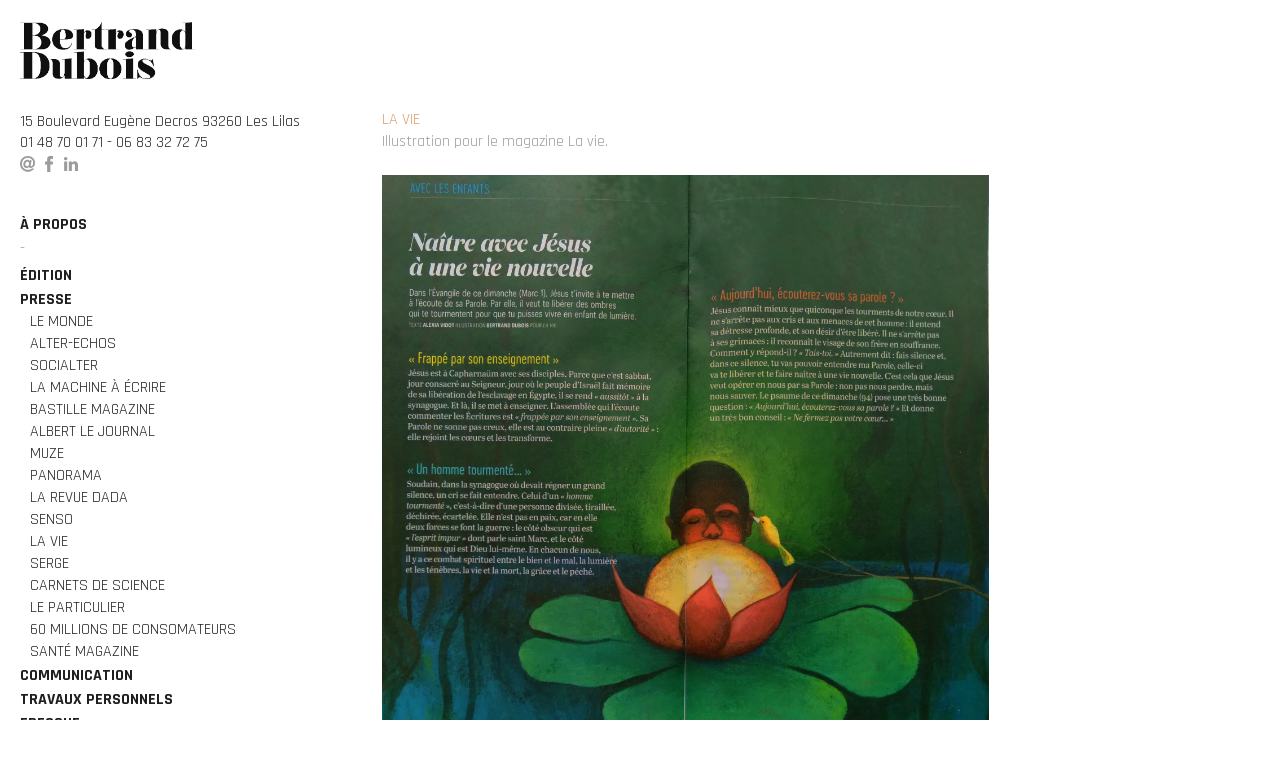

--- FILE ---
content_type: text/html; charset=UTF-8
request_url: http://bertranddubois.com/presse/la-vie
body_size: 3404
content:
<!DOCTYPE html>
<html lang="en">
<head>

  <meta charset="utf-8" />
  <meta name="viewport" content="width=device-width,initial-scale=1.0">

  <title>Bertrand Dubois | La vie</title>
  <meta name="description" content="">
  <meta name="keywords" content="illustration,dessin,peinture,presse,&eacute;dition">

  <link rel="stylesheet" href="http://bertranddubois.com/assets/css/main.min.css">
  <!-- <link href='https://fonts.googleapis.com/css?family=Open+Sans:400,300italic,400italic,600,700,600italic,700italic,800,800italic,300' rel='stylesheet' type='text/css'> -->
  
  <link href='https://fonts.googleapis.com/css?family=Rajdhani:400,500,700' rel='stylesheet' type='text/css'>

  <!-- <link href='https://fonts.googleapis.com/css?family=Roboto+Condensed:400,300,700' rel='stylesheet' type='text/css'> -->

</head>
<body>

  <div class="page wrap">

    <div class="row">
      <header class="header clearfix m-2col" role="banner">
        <a class="logo" href="http://bertranddubois.com">
          <img src="http://bertranddubois.com/assets/images/logo-bertrand.png" alt="Bertrand Dubois" />
        </a>
      </header>
    </div><!-- end .row -->


    <div class="row">

      <div class="m-2col">
        <div class="contacts">
          <p class="adresse"><p>15 Boulevard Eugène Decros 93260 Les Lilas</p></p>
          <p class="telephone"><p>01 48 70 01 71 - 06 83 32 72 75</p></p>
          <ul class="menu-social no-style clearfix">
            <li><a class="spr-mail" href="mailto:bertrand.dubois03@wanadoo.fr"></a></li>
            <li><a class="spr-facebook" target="_blank" href="https://www.facebook.com/bertrand.dubois.18"></a></li>
            <li><a class="spr-linkedin" target="_blank" href="https://www.linkedin.com/profile/view?id=AAkAAAtCp3QBT3bjwcM6LP9on8FylGnxr8K6bgg"></a></li>

        </div>  
        
        <nav role="navigation" class="clearfix">


  <ul class="menu-apropos no-style cf">
        <li>
      <a class="apropos-item-link " href="http://bertranddubois.com/a-propos">&agrave; propos</a>

            <ul class="submenu">
                <li>
          <a  href="http://bertranddubois.com/a-propos/biographie">Biographie</a>
        </li>
                <li>
          <a  href="http://bertranddubois.com/a-propos/bibliographie">Bibliographie / R&eacute;f&eacute;rence</a>
        </li>
                <li>
          <a  href="http://bertranddubois.com/a-propos/expositions">Enseignement/  Ateliers/ Expositions</a>
        </li>
                <li>
          <a  href="http://bertranddubois.com/a-propos/prix">Prix</a>
        </li>
              </ul>
      
    </li>
  </ul>

-

  <ul class="menu-works no-style cf">
        <li>
      <a  href="http://bertranddubois.com/edition">&eacute;dition</a>

            <ul class="submenu">
                <li class="submenu-item  has-subsub">
          <a class="submenu-link " href="http://bertranddubois.com/edition/albums-jeunesse">Albums Jeunesse</a>

                        <ul class="subsubmenu">
                            <li>
                <a  href="http://bertranddubois.com/edition/albums-jeunesse/petit-cheval-de-bois">Petit cheval de bois</a>               
              </li>
                            <li>
                <a  href="http://bertranddubois.com/edition/albums-jeunesse/jazzier-des-emotions">Jazzier des &eacute;motions</a>               
              </li>
                            <li>
                <a  href="http://bertranddubois.com/edition/albums-jeunesse/chat-perche">Chat-perch&eacute;</a>               
              </li>
                            <li>
                <a  href="http://bertranddubois.com/edition/albums-jeunesse/les-reves-d-ima">Les r&ecirc;ves d'Ima</a>               
              </li>
                            <li>
                <a  href="http://bertranddubois.com/edition/albums-jeunesse/les-trois-leopards">Les trois l&eacute;opards</a>               
              </li>
                            <li>
                <a  href="http://bertranddubois.com/edition/albums-jeunesse/la-princesse-aux-mille-et-une-perles">La princesse aux mille et une perles</a>               
              </li>
                            <li>
                <a  href="http://bertranddubois.com/edition/albums-jeunesse/les-antipodes">Les antipodes</a>               
              </li>
                            <li>
                <a  href="http://bertranddubois.com/edition/albums-jeunesse/enors-toi-barbara">Endors-toi Barbara</a>               
              </li>
                            <li>
                <a  href="http://bertranddubois.com/edition/albums-jeunesse/ma-grand-mere-chante-le-blues">Ma grand m&egrave;re chante le blues</a>               
              </li>
                            <li>
                <a  href="http://bertranddubois.com/edition/albums-jeunesse/ayanda-la-petite-fille-qui-ne-voulait-pas-grandir">Ayanda</a>               
              </li>
                            <li>
                <a  href="http://bertranddubois.com/edition/albums-jeunesse/abcdaire-image-du-foot">ABCdaire imag&eacute; du foot</a>               
              </li>
                            <li>
                <a  href="http://bertranddubois.com/edition/albums-jeunesse/le-dessin-de-tamana">Le dessin de Tamana</a>               
              </li>
                            <li>
                <a  href="http://bertranddubois.com/edition/albums-jeunesse/un-fromage-sans-doute">Un fromage sans doute</a>               
              </li>
                            <li>
                <a  href="http://bertranddubois.com/edition/albums-jeunesse/la-maison-est-en-carton">la maison est en carton</a>               
              </li>
                            <li>
                <a  href="http://bertranddubois.com/edition/albums-jeunesse/les-contes-nomades">Les contes nomades</a>               
              </li>
                            <li>
                <a  href="http://bertranddubois.com/edition/albums-jeunesse/meno-le-soiseaux-moins-le-quart">Meno les oiseaux moins le quart, album de po&eacute;sie. Texte de Nicolas Vargas, &eacute;ditions Landskine. Parution 2018</a>               
              </li>
                            <li>
                <a  href="http://bertranddubois.com/edition/albums-jeunesse/les-hommes-en-sucre">Les hommes en sucre</a>               
              </li>
                            <li>
                <a  href="http://bertranddubois.com/edition/albums-jeunesse/sens-interdit">Sens interdit</a>               
              </li>
                            <li>
                <a  href="http://bertranddubois.com/edition/albums-jeunesse/chez-leopold">Chez L&eacute;opold</a>               
              </li>
                            <li>
                <a  href="http://bertranddubois.com/edition/albums-jeunesse/les-histoires-en-poudres">Les Histoires en poudres</a>               
              </li>
                            <li>
                <a  href="http://bertranddubois.com/edition/albums-jeunesse/la-foret-des-pas-perdus">La for&ecirc;t des pas perdus</a>               
              </li>
                            <li>
                <a  href="http://bertranddubois.com/edition/albums-jeunesse/miss-marsh-et-mister-groom">Miss Marsh et Mister Groom</a>               
              </li>
                            <li>
                <a  href="http://bertranddubois.com/edition/albums-jeunesse/nedjo-le-pretentieux">Nedjo le pr&eacute;tentieux</a>               
              </li>
                            <li>
                <a  href="http://bertranddubois.com/edition/albums-jeunesse/un-siecle-avec-camus">Un si&egrave;cle avec Camus</a>               
              </li>
                            <li>
                <a  href="http://bertranddubois.com/edition/albums-jeunesse/a-mes-heures-perdues">A mes heures perdues</a>               
              </li>
                            <li>
                <a  href="http://bertranddubois.com/edition/albums-jeunesse/jouons-avec-les-enfants-de-mediterranee">jouons avec les enfants de m&eacute;dit&eacute;rran&eacute;e</a>               
              </li>
                            <li>
                <a  href="http://bertranddubois.com/edition/albums-jeunesse/notre-jour-viendra">Notre jour viendra</a>               
              </li>
                          </ul>
            
        </li>
                <li class="submenu-item  has-subsub">
          <a class="submenu-link " href="http://bertranddubois.com/edition/bd-jazz">BD Jazz</a>

                        <ul class="subsubmenu">
                            <li>
                <a  href="http://bertranddubois.com/edition/bd-jazz/jazz-2">Carmen Mc Rae</a>               
              </li>
                            <li>
                <a  href="http://bertranddubois.com/edition/bd-jazz/jazz-3">Louis Armstrong</a>               
              </li>
                          </ul>
            
        </li>
                <li class="submenu-item ">
          <a class="submenu-link " href="http://bertranddubois.com/edition/couverture">Couverture</a>

            
        </li>
                <li class="submenu-item ">
          <a class="submenu-link " href="http://bertranddubois.com/edition/le-louvre">Le Louvre</a>

            
        </li>
              </ul>
      
    </li>
        <li>
      <a  class="active" href="http://bertranddubois.com/presse">Presse</a>

            <ul class="submenu">
                <li class="submenu-item  has-subsub">
          <a class="submenu-link " href="http://bertranddubois.com/presse/le-monde-1">Le Monde</a>

                        <ul class="subsubmenu">
                            <li>
                <a  href="http://bertranddubois.com/presse/le-monde-1/le-monde-economique">Le Monde &eacute;conomique</a>               
              </li>
                            <li>
                <a  href="http://bertranddubois.com/presse/le-monde-1/le-monde-des-ados">Le Monde des Ados</a>               
              </li>
                            <li>
                <a  href="http://bertranddubois.com/presse/le-monde-1/le-monde-des-livres">Le Monde des livres</a>               
              </li>
                            <li>
                <a  href="http://bertranddubois.com/presse/le-monde-1/campus">Campus</a>               
              </li>
                          </ul>
            
        </li>
                <li class="submenu-item ">
          <a class="submenu-link " href="http://bertranddubois.com/presse/alter-echos">Alter-Echos</a>

            
        </li>
                <li class="submenu-item ">
          <a class="submenu-link " href="http://bertranddubois.com/presse/socialter">Socialter</a>

            
        </li>
                <li class="submenu-item ">
          <a class="submenu-link " href="http://bertranddubois.com/presse/la-machine-a-ecrire">La machine &agrave; &eacute;crire</a>

            
        </li>
                <li class="submenu-item ">
          <a class="submenu-link " href="http://bertranddubois.com/presse/bastille-magazine">Bastille magazine</a>

            
        </li>
                <li class="submenu-item ">
          <a class="submenu-link " href="http://bertranddubois.com/presse/albert-le-journal">Albert le journal</a>

            
        </li>
                <li class="submenu-item ">
          <a class="submenu-link " href="http://bertranddubois.com/presse/muze">Muze</a>

            
        </li>
                <li class="submenu-item ">
          <a class="submenu-link " href="http://bertranddubois.com/presse/panorama">Panorama</a>

            
        </li>
                <li class="submenu-item ">
          <a class="submenu-link " href="http://bertranddubois.com/presse/la-revue-dada">La Revue Dada</a>

            
        </li>
                <li class="submenu-item ">
          <a class="submenu-link " href="http://bertranddubois.com/presse/senso">Senso</a>

            
        </li>
                <li class="submenu-item ">
          <a class="submenu-link  active" href="http://bertranddubois.com/presse/la-vie">La vie</a>

            
        </li>
                <li class="submenu-item ">
          <a class="submenu-link " href="http://bertranddubois.com/presse/serge">Serge</a>

            
        </li>
                <li class="submenu-item ">
          <a class="submenu-link " href="http://bertranddubois.com/presse/carnets-de-science">Carnets de science</a>

            
        </li>
                <li class="submenu-item ">
          <a class="submenu-link " href="http://bertranddubois.com/presse/le-particulier">Le Particulier</a>

            
        </li>
                <li class="submenu-item ">
          <a class="submenu-link " href="http://bertranddubois.com/presse/millions-de-consomateurs">60 Millions de consomateurs</a>

            
        </li>
                <li class="submenu-item ">
          <a class="submenu-link " href="http://bertranddubois.com/presse/sante-magazine">Sant&eacute; magazine</a>

            
        </li>
              </ul>
      
    </li>
        <li>
      <a  href="http://bertranddubois.com/communication">Communication</a>

            <ul class="submenu">
                <li class="submenu-item ">
          <a class="submenu-link " href="http://bertranddubois.com/communication/guide-cfdt-2019">Guide Cfdt 2019</a>

            
        </li>
                <li class="submenu-item ">
          <a class="submenu-link " href="http://bertranddubois.com/communication/renault">Renault</a>

            
        </li>
                <li class="submenu-item ">
          <a class="submenu-link " href="http://bertranddubois.com/communication/coup-de-foudre">Coup de foudre</a>

            
        </li>
                <li class="submenu-item ">
          <a class="submenu-link " href="http://bertranddubois.com/communication/mitoa">Mitoa</a>

            
        </li>
                <li class="submenu-item ">
          <a class="submenu-link " href="http://bertranddubois.com/communication/veolia">V&eacute;olia</a>

            
        </li>
                <li class="submenu-item ">
          <a class="submenu-link " href="http://bertranddubois.com/communication/foret-lavandone">For&ecirc;t Lacandone</a>

            
        </li>
                <li class="submenu-item ">
          <a class="submenu-link " href="http://bertranddubois.com/communication/ademe">Ademe</a>

            
        </li>
                <li class="submenu-item ">
          <a class="submenu-link " href="http://bertranddubois.com/communication/cultures-services">Cultures Services</a>

            
        </li>
                <li class="submenu-item ">
          <a class="submenu-link " href="http://bertranddubois.com/communication/private-equity">Private Equity</a>

            
        </li>
                <li class="submenu-item ">
          <a class="submenu-link " href="http://bertranddubois.com/communication/ville-de-isle">Ville de Isle</a>

            
        </li>
                <li class="submenu-item ">
          <a class="submenu-link " href="http://bertranddubois.com/communication/enco-de-botte">Enco de Botte</a>

            
        </li>
                <li class="submenu-item ">
          <a class="submenu-link " href="http://bertranddubois.com/communication/alors-chante">Alors chante</a>

            
        </li>
                <li class="submenu-item ">
          <a class="submenu-link " href="http://bertranddubois.com/communication/de-vives-voix">De vives voix</a>

            
        </li>
                <li class="submenu-item ">
          <a class="submenu-link " href="http://bertranddubois.com/communication/ratp">Ratp</a>

            
        </li>
                <li class="submenu-item ">
          <a class="submenu-link " href="http://bertranddubois.com/communication/marniquet-aubouin">Marniquet-Aubouin</a>

            
        </li>
              </ul>
      
    </li>
        <li>
      <a  href="http://bertranddubois.com/travaux-personnels">Travaux personnels</a>

            <ul class="submenu">
                <li class="submenu-item ">
          <a class="submenu-link " href="http://bertranddubois.com/travaux-personnels/paysage">Paysage</a>

            
        </li>
                <li class="submenu-item ">
          <a class="submenu-link " href="http://bertranddubois.com/travaux-personnels/ville">Ville</a>

            
        </li>
                <li class="submenu-item ">
          <a class="submenu-link " href="http://bertranddubois.com/travaux-personnels/foret">For&ecirc;t</a>

            
        </li>
                <li class="submenu-item ">
          <a class="submenu-link " href="http://bertranddubois.com/travaux-personnels/portraits">Portrait</a>

            
        </li>
                <li class="submenu-item ">
          <a class="submenu-link " href="http://bertranddubois.com/travaux-personnels/couple">Couple</a>

            
        </li>
                <li class="submenu-item ">
          <a class="submenu-link " href="http://bertranddubois.com/travaux-personnels/musique">Musique</a>

            
        </li>
                <li class="submenu-item ">
          <a class="submenu-link " href="http://bertranddubois.com/travaux-personnels/bar">Bar</a>

            
        </li>
                <li class="submenu-item ">
          <a class="submenu-link " href="http://bertranddubois.com/travaux-personnels/poisson">animaux</a>

            
        </li>
                <li class="submenu-item ">
          <a class="submenu-link " href="http://bertranddubois.com/travaux-personnels/noir-et-blanc">Noir et blanc</a>

            
        </li>
                <li class="submenu-item ">
          <a class="submenu-link " href="http://bertranddubois.com/travaux-personnels/serie-rouge-et-noir">S&eacute;rie Rouge et noir</a>

            
        </li>
              </ul>
      
    </li>
        <li>
      <a  href="http://bertranddubois.com/fresque">Fresque</a>

            <ul class="submenu">
                <li class="submenu-item ">
          <a class="submenu-link " href="http://bertranddubois.com/fresque/fresque-ecole-malala-yousafzai-a-aubervillier">Fresque &eacute;cole Malala Yousafzai &agrave; Aubervillier</a>

            
        </li>
              </ul>
      
    </li>
        <li>
      <a  href="http://bertranddubois.com">Actualit&eacute;</a>

            <ul class="submenu">
                <li class="submenu-item ">
          <a class="submenu-link " href="http://bertranddubois.com/home/bonne-annee">BONNE ANNEE !</a>

            
        </li>
                <li class="submenu-item ">
          <a class="submenu-link " href="http://bertranddubois.com/home/petit-cheval-de-bois">Petit cheval de bois</a>

            
        </li>
              </ul>
      
    </li>
        <li>
      <a  href="http://bertranddubois.com/exposition">Exposition</a>

            <ul class="submenu">
                <li class="submenu-item ">
          <a class="submenu-link " href="http://bertranddubois.com/exposition/lilart-2025">Lilart 2025</a>

            
        </li>
                <li class="submenu-item ">
          <a class="submenu-link " href="http://bertranddubois.com/exposition/exposition-a-l-espace-commines-a-paris">Exposition collective &agrave; l'Espace Commines &agrave; Paris. Novembre 2025.</a>

            
        </li>
                <li class="submenu-item ">
          <a class="submenu-link " href="http://bertranddubois.com/exposition/les-puces-de-l-illustration">Les Puces de l'illustration.</a>

            
        </li>
                <li class="submenu-item ">
          <a class="submenu-link " href="http://bertranddubois.com/exposition/exposition-au-centre-culturel-de-versoix-en-suisse">Exposition au Centre Culturel Bol&eacute;ro de Versoix en Suisse.</a>

            
        </li>
                <li class="submenu-item ">
          <a class="submenu-link " href="http://bertranddubois.com/exposition/exposition-a-la-galerie-menil-8-a-paris">Exposition &agrave; la Galerie M&eacute;nil 8 &agrave; Paris.</a>

            
        </li>
              </ul>
      
    </li>
        <li>
      <a  href="http://bertranddubois.com/cd">CD</a>

            <ul class="submenu">
                <li class="submenu-item ">
          <a class="submenu-link " href="http://bertranddubois.com/cd/illustration-couverture-de-cd">illustration couverture de CD Mitoa</a>

            
        </li>
                <li class="submenu-item ">
          <a class="submenu-link " href="http://bertranddubois.com/cd/foret-lancodone">For&ecirc;t Lancodone</a>

            
        </li>
                <li class="submenu-item ">
          <a class="submenu-link " href="http://bertranddubois.com/cd/castel-en-l-aire">Cast&egrave;l en l'aire</a>

            
        </li>
                <li class="submenu-item ">
          <a class="submenu-link " href="http://bertranddubois.com/cd/jazzier-des-emotions">Jazzier des &eacute;motions</a>

            
        </li>
                <li class="submenu-item ">
          <a class="submenu-link " href="http://bertranddubois.com/cd/alors-chante">Alors chante</a>

            
        </li>
              </ul>
      
    </li>
        <li>
      <a  href="http://bertranddubois.com/mon-atelier">L'atelier</a>

            <ul class="submenu">
                <li class="submenu-item ">
          <a class="submenu-link " href="http://bertranddubois.com/mon-atelier/l-atelier">L-atelier</a>

            
        </li>
              </ul>
      
    </li>
      </ul>

</nav>

        <div class="credits">
          <p>© 2009-2026 / Bertrand Dubois</p>        </div>
        
      </div>

      <main class="main m-4col l-last" role="main">

      
    <h1>La vie</h1>
    <p>Illustration pour le magazine La vie.</p>
    <div class="text">
            <figure>
        <img src="http://bertranddubois.com/content/3-presse/11-la-vie/la-vie-2.jpg" alt="La vie">
      </figure>
            <figure>
        <img src="http://bertranddubois.com/content/3-presse/11-la-vie/la-vie-3.jpg" alt="La vie">
      </figure>
            <figure>
        <img src="http://bertranddubois.com/content/3-presse/11-la-vie/lavie.jpg" alt="La vie">
      </figure>
          </div>



      </main>
    </div><!-- end .row-->

  </div><!-- end .page-->
    <script src="http://bertranddubois.com/assets/js/all.min.js"></script>  </body>
</html>

--- FILE ---
content_type: text/css
request_url: http://bertranddubois.com/assets/css/main.min.css
body_size: 26767
content:
/*! normalize.css v3.0.0 | MIT License | git.io/normalize */html{font-family:sans-serif;-ms-text-size-adjust:100%;-webkit-text-size-adjust:100%}body{margin:0}article,aside,details,figcaption,figure,footer,header,hgroup,main,nav,section,summary{display:block}audio,canvas,progress,video{display:inline-block;vertical-align:baseline}audio:not([controls]){display:none;height:0}[hidden],template{display:none}a{background:transparent}a:active,a:hover{outline:0}abbr[title]{border-bottom:1px dotted}b,strong{font-weight:bold}dfn{font-style:italic}h1{font-size:2em;margin:0.67em 0}mark{background:#ff0;color:#000}small{font-size:80%}sub,sup{font-size:75%;line-height:0;position:relative;vertical-align:baseline}sup{top:-0.5em}sub{bottom:-0.25em}img{border:0}svg:not(:root){overflow:hidden}figure{margin:1em 40px}hr{-moz-box-sizing:content-box;box-sizing:content-box;height:0}pre{overflow:auto}code,kbd,pre,samp{font-family:monospace, monospace;font-size:1em}button,input,optgroup,select,textarea{color:inherit;font:inherit;margin:0}button{overflow:visible}button,select{text-transform:none}button,html input[type="button"],input[type="reset"],input[type="submit"]{-webkit-appearance:button;cursor:pointer}button[disabled],html input[disabled]{cursor:default}button::-moz-focus-inner,input::-moz-focus-inner{border:0;padding:0}input{line-height:normal}input[type="checkbox"],input[type="radio"]{box-sizing:border-box;padding:0}input[type="number"]::-webkit-inner-spin-button,input[type="number"]::-webkit-outer-spin-button{height:auto}input[type="search"]{-webkit-appearance:textfield;-moz-box-sizing:content-box;-webkit-box-sizing:content-box;box-sizing:content-box}input[type="search"]::-webkit-search-cancel-button,input[type="search"]::-webkit-search-decoration{-webkit-appearance:none}fieldset{border:1px solid #c0c0c0;margin:0 2px;padding:0.35em 0.625em 0.75em}legend{border:0;padding:0}textarea{overflow:auto}optgroup{font-weight:bold}table{border-collapse:collapse;border-spacing:0}td,th{padding:0}.u-left{float:left !important}.u-right{float:right !important}.no-float{float:none !important;clear:none !important}.no-clear{clear:none !important}.u-hide{display:none}.u-antialiased{-webkit-font-smoothing:antialiased;-moz-osx-font-smoothing:grayscale}.u-plain-width{box-sizing:border-box;-webkit-box-sizing:border-box;-moz-box-sizing:border-box;width:100%}.u-fixed{width:100%;left:0;position:fixed;top:0;z-index:99}.fixed.expanded:not(.top-bar){overflow-y:auto;height:auto;width:100%;max-height:100%}.fixed.expanded:not(.top-bar) .title-area{position:fixed;width:100%;z-index:99}.fixed.expanded:not(.top-bar) .top-bar-section{z-index:98;margin-top:45px}.u-bordered{border:1px solid #000}.js-generated{display:block}.u-text-left{text-align:left !important}.u-text-right{text-align:right !important}.u-text-center{text-align:center !important}.u-text-justify{text-align:justify !important}.clearfix{*zoom:1}.clearfix:before,.clearfix:after{content:" ";display:table}.clearfix:after{clear:both}.plain{box-sizing:border-box;-webkit-box-sizing:border-box;-moz-box-sizing:border-box;display:block;width:100%;margin:auto}.wrap{width:1024px;margin:0 0 0 20px}@media (max-width: 1024px){.wrap{box-sizing:border-box;-webkit-box-sizing:border-box;-moz-box-sizing:border-box;width:100%;margin:auto;padding:0 20px}}@media (min-width: 1400px){.wrap{width:1200px}}.row{clear:both}.row:before,.row:after{content:" ";display:table}.row:after{display:block;clear:both;height:1px;margin-top:-1px;visibility:hidden}.row{*zoom:1}.row>:first-child,.row .row>:first-child{margin-left:0 !important}@media (min-width: 320px){.row .s-1col{box-sizing:border-box;-webkit-box-sizing:border-box;-moz-box-sizing:border-box;width:11.66667%;float:left;margin-left:6%}.row .s-1col .s-1col{margin-left:51.42857%;width:100%}.row .s-1col .s-0col{margin-left:51.42857%;width:-51.42857%}.row .s-1col-push{left:16.66667%;position:relative;right:auto}.row .s-1col-pull{right:16.66667%;position:relative;left:auto}.row .s-2col{box-sizing:border-box;-webkit-box-sizing:border-box;-moz-box-sizing:border-box;width:29.33333%;float:left;margin-left:6%}.row .s-2col .s-1col{margin-left:20.45455%;width:39.77273%}.row .s-2col-push{left:33.33333%;position:relative;right:auto}.row .s-2col-pull{right:33.33333%;position:relative;left:auto}.row .s-3col{box-sizing:border-box;-webkit-box-sizing:border-box;-moz-box-sizing:border-box;width:47%;float:left;margin-left:6%}.row .s-3col .s-1col{margin-left:12.76596%;width:24.8227%}.row .s-3col .s-2col{margin-left:12.76596%;width:62.41135%}.row .s-3col-push{left:50%;position:relative;right:auto}.row .s-3col-pull{right:50%;position:relative;left:auto}.row .s-4col{box-sizing:border-box;-webkit-box-sizing:border-box;-moz-box-sizing:border-box;width:64.66667%;float:left;margin-left:6%}.row .s-4col .s-1col{margin-left:9.27835%;width:18.04124%}.row .s-4col .s-2col{margin-left:9.27835%;width:45.36082%}.row .s-4col .s-3col{margin-left:9.27835%;width:72.68041%}.row .s-4col-push{left:66.66667%;position:relative;right:auto}.row .s-4col-pull{right:66.66667%;position:relative;left:auto}.row .s-5col{box-sizing:border-box;-webkit-box-sizing:border-box;-moz-box-sizing:border-box;width:82.33333%;float:left;margin-left:6%}.row .s-5col .s-1col{margin-left:7.28745%;width:14.17004%}.row .s-5col .s-2col{margin-left:7.28745%;width:35.62753%}.row .s-5col .s-3col{margin-left:7.28745%;width:57.08502%}.row .s-5col .s-4col{margin-left:7.28745%;width:78.54251%}.row .s-5col-push{left:83.33333%;position:relative;right:auto}.row .s-5col-pull{right:83.33333%;position:relative;left:auto}.row .s-6col{box-sizing:border-box;-webkit-box-sizing:border-box;-moz-box-sizing:border-box;width:100%;float:left;margin-left:6%}.row .s-6col .s-1col{margin-left:6%;width:11.66667%}.row .s-6col .s-2col{margin-left:6%;width:29.33333%}.row .s-6col .s-3col{margin-left:6%;width:47%}.row .s-6col .s-4col{margin-left:6%;width:64.66667%}.row .s-6col .s-5col{margin-left:6%;width:82.33333%}.row .s-6col-push{left:100%;position:relative;right:auto}.row .s-6col-pull{right:100%;position:relative;left:auto}.row .s-hide{display:none}.row .s-show{display:block}.row .s-first{margin-left:0 !important}.row .s-last{float:right !important}}@media (min-width: 760px){.row .m-1col{box-sizing:border-box;-webkit-box-sizing:border-box;-moz-box-sizing:border-box;width:11.66667%;float:left;margin-left:6%}.row .m-1col .m-1col{margin-left:51.42857%;width:100%}.row .m-1col .m-0col{margin-left:51.42857%;width:-51.42857%}.row .m-1col-push{left:16.66667%;position:relative;right:auto}.row .m-1col-pull{right:16.66667%;position:relative;left:auto}.row .m-2col{box-sizing:border-box;-webkit-box-sizing:border-box;-moz-box-sizing:border-box;width:29.33333%;float:left;margin-left:6%}.row .m-2col .m-1col{margin-left:20.45455%;width:39.77273%}.row .m-2col-push{left:33.33333%;position:relative;right:auto}.row .m-2col-pull{right:33.33333%;position:relative;left:auto}.row .m-3col{box-sizing:border-box;-webkit-box-sizing:border-box;-moz-box-sizing:border-box;width:47%;float:left;margin-left:6%}.row .m-3col .m-1col{margin-left:12.76596%;width:24.8227%}.row .m-3col .m-2col{margin-left:12.76596%;width:62.41135%}.row .m-3col-push{left:50%;position:relative;right:auto}.row .m-3col-pull{right:50%;position:relative;left:auto}.row .m-4col{box-sizing:border-box;-webkit-box-sizing:border-box;-moz-box-sizing:border-box;width:64.66667%;float:left;margin-left:6%}.row .m-4col .m-1col{margin-left:9.27835%;width:18.04124%}.row .m-4col .m-2col{margin-left:9.27835%;width:45.36082%}.row .m-4col .m-3col{margin-left:9.27835%;width:72.68041%}.row .m-4col-push{left:66.66667%;position:relative;right:auto}.row .m-4col-pull{right:66.66667%;position:relative;left:auto}.row .m-5col{box-sizing:border-box;-webkit-box-sizing:border-box;-moz-box-sizing:border-box;width:82.33333%;float:left;margin-left:6%}.row .m-5col .m-1col{margin-left:7.28745%;width:14.17004%}.row .m-5col .m-2col{margin-left:7.28745%;width:35.62753%}.row .m-5col .m-3col{margin-left:7.28745%;width:57.08502%}.row .m-5col .m-4col{margin-left:7.28745%;width:78.54251%}.row .m-5col-push{left:83.33333%;position:relative;right:auto}.row .m-5col-pull{right:83.33333%;position:relative;left:auto}.row .m-6col{box-sizing:border-box;-webkit-box-sizing:border-box;-moz-box-sizing:border-box;width:100%;float:left;margin-left:6%}.row .m-6col .m-1col{margin-left:6%;width:11.66667%}.row .m-6col .m-2col{margin-left:6%;width:29.33333%}.row .m-6col .m-3col{margin-left:6%;width:47%}.row .m-6col .m-4col{margin-left:6%;width:64.66667%}.row .m-6col .m-5col{margin-left:6%;width:82.33333%}.row .m-6col-push{left:100%;position:relative;right:auto}.row .m-6col-pull{right:100%;position:relative;left:auto}.row .m-hide{display:none}.row .m-show{display:block}.row .m-first{margin-left:0 !important}.row .m-last{float:right !important}}@media (min-width: 1024px){.row .l-1col{box-sizing:border-box;-webkit-box-sizing:border-box;-moz-box-sizing:border-box;width:11.66667%;float:left;margin-left:6%}.row .l-1col .l-1col{margin-left:51.42857%;width:100%}.row .l-1col .l-0col{margin-left:51.42857%;width:-51.42857%}.row .l-1col-push{left:16.66667%;position:relative;right:auto}.row .l-1col-pull{right:16.66667%;position:relative;left:auto}.row .l-2col{box-sizing:border-box;-webkit-box-sizing:border-box;-moz-box-sizing:border-box;width:29.33333%;float:left;margin-left:6%}.row .l-2col .l-1col{margin-left:20.45455%;width:39.77273%}.row .l-2col-push{left:33.33333%;position:relative;right:auto}.row .l-2col-pull{right:33.33333%;position:relative;left:auto}.row .l-3col{box-sizing:border-box;-webkit-box-sizing:border-box;-moz-box-sizing:border-box;width:47%;float:left;margin-left:6%}.row .l-3col .l-1col{margin-left:12.76596%;width:24.8227%}.row .l-3col .l-2col{margin-left:12.76596%;width:62.41135%}.row .l-3col-push{left:50%;position:relative;right:auto}.row .l-3col-pull{right:50%;position:relative;left:auto}.row .l-4col{box-sizing:border-box;-webkit-box-sizing:border-box;-moz-box-sizing:border-box;width:64.66667%;float:left;margin-left:6%}.row .l-4col .l-1col{margin-left:9.27835%;width:18.04124%}.row .l-4col .l-2col{margin-left:9.27835%;width:45.36082%}.row .l-4col .l-3col{margin-left:9.27835%;width:72.68041%}.row .l-4col-push{left:66.66667%;position:relative;right:auto}.row .l-4col-pull{right:66.66667%;position:relative;left:auto}.row .l-5col{box-sizing:border-box;-webkit-box-sizing:border-box;-moz-box-sizing:border-box;width:82.33333%;float:left;margin-left:6%}.row .l-5col .l-1col{margin-left:7.28745%;width:14.17004%}.row .l-5col .l-2col{margin-left:7.28745%;width:35.62753%}.row .l-5col .l-3col{margin-left:7.28745%;width:57.08502%}.row .l-5col .l-4col{margin-left:7.28745%;width:78.54251%}.row .l-5col-push{left:83.33333%;position:relative;right:auto}.row .l-5col-pull{right:83.33333%;position:relative;left:auto}.row .l-6col{box-sizing:border-box;-webkit-box-sizing:border-box;-moz-box-sizing:border-box;width:100%;float:left;margin-left:6%}.row .l-6col .l-1col{margin-left:6%;width:11.66667%}.row .l-6col .l-2col{margin-left:6%;width:29.33333%}.row .l-6col .l-3col{margin-left:6%;width:47%}.row .l-6col .l-4col{margin-left:6%;width:64.66667%}.row .l-6col .l-5col{margin-left:6%;width:82.33333%}.row .l-6col-push{left:100%;position:relative;right:auto}.row .l-6col-pull{right:100%;position:relative;left:auto}.row .l-hide{display:none}.row .l-show{display:block}.row .l-first{margin-left:0 !important}.row .l-last{float:right !important}}@media (min-width: 1400px){.row .w-1col{box-sizing:border-box;-webkit-box-sizing:border-box;-moz-box-sizing:border-box;width:11.66667%;float:left;margin-left:6%}.row .w-1col .w-1col{margin-left:51.42857%;width:100%}.row .w-1col .w-0col{margin-left:51.42857%;width:-51.42857%}.row .w-1col-push{left:16.66667%;position:relative;right:auto}.row .w-1col-pull{right:16.66667%;position:relative;left:auto}.row .w-2col{box-sizing:border-box;-webkit-box-sizing:border-box;-moz-box-sizing:border-box;width:29.33333%;float:left;margin-left:6%}.row .w-2col .w-1col{margin-left:20.45455%;width:39.77273%}.row .w-2col-push{left:33.33333%;position:relative;right:auto}.row .w-2col-pull{right:33.33333%;position:relative;left:auto}.row .w-3col{box-sizing:border-box;-webkit-box-sizing:border-box;-moz-box-sizing:border-box;width:47%;float:left;margin-left:6%}.row .w-3col .w-1col{margin-left:12.76596%;width:24.8227%}.row .w-3col .w-2col{margin-left:12.76596%;width:62.41135%}.row .w-3col-push{left:50%;position:relative;right:auto}.row .w-3col-pull{right:50%;position:relative;left:auto}.row .w-4col{box-sizing:border-box;-webkit-box-sizing:border-box;-moz-box-sizing:border-box;width:64.66667%;float:left;margin-left:6%}.row .w-4col .w-1col{margin-left:9.27835%;width:18.04124%}.row .w-4col .w-2col{margin-left:9.27835%;width:45.36082%}.row .w-4col .w-3col{margin-left:9.27835%;width:72.68041%}.row .w-4col-push{left:66.66667%;position:relative;right:auto}.row .w-4col-pull{right:66.66667%;position:relative;left:auto}.row .w-5col{box-sizing:border-box;-webkit-box-sizing:border-box;-moz-box-sizing:border-box;width:82.33333%;float:left;margin-left:6%}.row .w-5col .w-1col{margin-left:7.28745%;width:14.17004%}.row .w-5col .w-2col{margin-left:7.28745%;width:35.62753%}.row .w-5col .w-3col{margin-left:7.28745%;width:57.08502%}.row .w-5col .w-4col{margin-left:7.28745%;width:78.54251%}.row .w-5col-push{left:83.33333%;position:relative;right:auto}.row .w-5col-pull{right:83.33333%;position:relative;left:auto}.row .w-6col{box-sizing:border-box;-webkit-box-sizing:border-box;-moz-box-sizing:border-box;width:100%;float:left;margin-left:6%}.row .w-6col .w-1col{margin-left:6%;width:11.66667%}.row .w-6col .w-2col{margin-left:6%;width:29.33333%}.row .w-6col .w-3col{margin-left:6%;width:47%}.row .w-6col .w-4col{margin-left:6%;width:64.66667%}.row .w-6col .w-5col{margin-left:6%;width:82.33333%}.row .w-6col-push{left:100%;position:relative;right:auto}.row .w-6col-pull{right:100%;position:relative;left:auto}.row .w-hide{display:none}.row .w-show{display:block}.row .w-first{margin-left:0 !important}.row .w-last{float:right !important}}@font-face{font-family:'ConduitITC-Medium';font-style:normal;font-weight:300;src:url(../fonts/conduit_itc/ConduITCMed);src:local("ConduitITC-Medium"),local("ConduitITC-Medium"),url(../fonts/conduit_itc/ConduITCMed.oft) format("opentype"),url(../fonts/conduit_itc/ConduITCMed.ttf) format("truetype")}@font-face{font-family:'Source Sans Pro';font-style:normal;font-weight:400;src:local("ConduITCLig"),local("ConduITCLig"),url(../fonts/conduit_itc/ConduITCMed) format("postscript")}@font-face{font-family:'Source Sans Pro';font-style:normal;font-weight:600;src:url(../fonts/conduit_itc/ConduITCBol) format("postscript")}@media (max-width: 760px){html{font-size:50}}@media (max-width: 1024px){html{font-size:55%}}@media (max-width: 1400px){html{font-size:62.5%}}@media (min-width: 1024px){html{font-size:62.5%}}body{font-size:16px;font-size:1.6rem}p{font-size:16px;font-size:1.6rem;font-family:"Rajdhani",sans-serif;line-height:22px;margin:0 0 22px 0;color:#9b9c9e}.contacts p{color:#1f1e21;line-height:16.5px}blockquote{margin:0 22px;font-size:16px;font-size:1.6rem;font-family:"Open Sans",sans-serif;line-height:22px}ul{font-size:16px;font-size:1.6rem;font-family:"Rajdhani",sans-serif;line-height:22px}h1,h2,h3,h4,h5,h6 {font-family:"Rajdhani",sans-serif;font-size:16px;font-size:1.6rem;margin:0}h1,h2,h3{line-height:22px;font-weight:400;text-transform:uppercase;color:#de9b63}h3 a{display:block;clear:both;float:left}h4{text-transform:uppercase}h5{line-height:22px}h6 {line-height:22px}.contacts{color:#1f1e21}body,button,input,select,textarea{color:#9b9c9e;font-family:"Rajdhani",sans-serif;line-height:22px}b,strong{font-weight:bold}dfn,cite,em,i{font-style:italic}address{margin:0 0 22px}pre{background:#eee;font-family:Menlo,Consolas,monospace;font-size:1.4rem;line-height:1.6;margin-bottom:1.6em;max-width:100%;overflow:auto;padding:1.6em}code,kbd,tt,var{font:1.4rem Menlo,Consolas,monospace}abbr,acronym{border-bottom:1px dotted #666;cursor:help}mark,ins{background:#fff9c0;text-decoration:none}sup,sub{font-size:75%;height:0;line-height:0;position:relative;vertical-align:baseline}sup{bottom:1ex}sub{top:.5ex}small{font-size:75%}big{font-size:125%}.spr-mail,.spr-facebook,.spr-linkedin{display:block;float:left;width:15px;height:16px;background-image:url("../images/sprite.png");background-repeat:no-repeat;background-color:none}.spr-mail{background-position:0 -20px}.spr-mail:hover{background-position:0 0}.spr-facebook{background-position:-17px -20px}.spr-facebook:hover{background-position:-17px 0}.spr-linkedin{background-position:-40px -20px}.spr-linkedin:hover{background-position:-40px 0}a{color:inherit;text-decoration:none;-webkit-transition:all,0.2s;-moz-transition:all,0.2s;-o-transition:all,0.2s;transition:all,0.2s}a:hover,a:focus,a:active{color:#1f1e21}button,input,select,textarea{font-size:100%;margin:0;vertical-align:baseline;*vertical-align:middle}input[type="checkbox"],input[type="radio"]{padding:0}input[type="search"]{-webkit-appearance:textfield;-webkit-box-sizing:content-box;-moz-box-sizing:content-box;box-sizing:content-box}input[type="search"]::-webkit-search-decoration{-webkit-appearance:none}button::-moz-focus-inner,input::-moz-focus-inner{border:0;padding:0}textarea{overflow:auto;padding-left:3px;vertical-align:top;width:98%}hr{background-color:#ccc;border:0;height:1px;margin-bottom:1.5em}ul,ol{margin:0px 0px 0.5em 0em}ul{list-style:disc}li{list-style-position:inside}ol{list-style:decimal}li>ul,li>ol{margin-bottom:0;margin-left:1.5em}dt{font-weight:bold}dd{margin:0 1.5em 1.5em}ul.no-style{list-style:none}ul.no-style ul{list-style:none}img{max-width:100%;height:auto;max-height:600px}figure{display:block;clear:both;margin:0 0 20px 0}table{margin:0 0 1.5em;width:100%}th{font-weight:bold}.menu-social,.menu-apropos,.menu-works{padding:0}.menu-social>li,.menu-apropos>li,.menu-works>li{margin-bottom:2px}.menu-social>li>a,.menu-apropos>li>a,.menu-works>li>a{font-weight:bold;text-transform:uppercase;color:#1f1e21}.menu-social li{display:block;float:left;margin-right:7px}.menu-apropos{margin-bottom:0}.menu-apropos .submenu .active{color:#de9b63}.menu-works{padding-top:5px}.submenu{display:none;margin:0;padding:0 0 0 10px}.submenu>li>a{color:#1f1e21;font-weight:400;text-transform:uppercase}.submenu-item{clear:both}.subsubmenu{display:none;color:#9b9c9e;margin:0;padding:0}@media (max-width: 760px){.subsubmenu li{float:left;margin-right:20px}}.subsubmenu a:hover,.subsubmenu .active{color:#de9b63}.active+.submenu{display:block}.active+.subsubmenu{display:block}.pagination{margin-top:22px;font-family:"Open Sans",sans-serif}@media (max-width: 760px){.pagination{font-size:14px;font-size:1.4rem}}.previous-posts-link,.next-posts-link{height:44px;line-height:44px;width:50%}.previous-posts-link{float:left}.previous-posts-link .arrow-thin-left{float:left;margin-right:11px}.previous-posts-link .posts-link-text{float:left}.next-posts-link{float:right}.next-posts-link .arrow-thin-right{float:right;margin-left:11px}.next-posts-link .posts-link-text{float:right}p{clear:both}.text h1,.text h3{margin-bottom:22px}.text p{max-width:85%}.page{padding-top:22px}.header{margin-bottom:22px}.header .logo img{width:175px}.contacts{margin-bottom:40px}.contacts>*{margin-bottom:5px}.home-intro{margin-bottom:40px}.work-item{clear:both;margin-bottom:60px}.work-item-img{margin-bottom:10px}.credits{margin-top:22px}.credits p{font-size:12px;font-size:1.2rem}


/*# sourceMappingURL=[data-uri] */